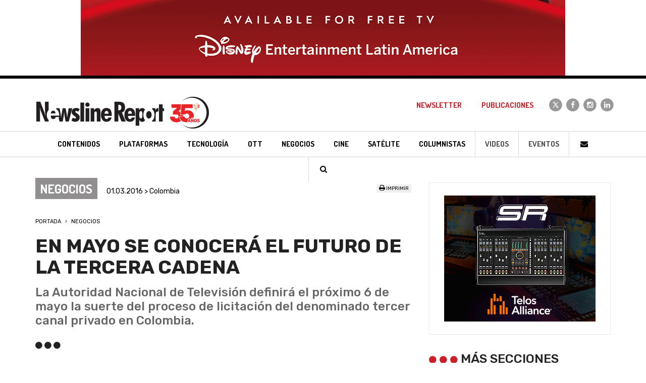

--- FILE ---
content_type: text/html; charset=ISO-8859-1
request_url: https://www.newslinereport.com/negocios/nota/en-mayo-se-conocer-el-futuro-de-la-tercera-cadena
body_size: 7134
content:
<!DOCTYPE html>
<html lang="es">
    <head>
        <base href="https://www.newslinereport.com/" />
    	<title>En mayo se conocerá el futuro de la tercera cadena - Negocios | Newsline Report</title>
		<meta charset="iso-8859-1">
        <meta http-equiv="X-UA-Compatible" content="IE=edge">
        <meta name="viewport" content="width=device-width, initial-scale=1">
        <meta name="robots" content="index, follow" />
        <meta name="description" content="La Autoridad Nacional de Televisión definirá el próximo 6 de mayo la suerte del proceso de licitación del denominado tercer canal privado en Colombia." />
        <meta name="keywords" content="Contenidos, TV Paga, Tecnolog&iacute;a, Broadcast, Cine, Sat&eacute;lite, Convergencia, Andina Link, Tepal, Canitec, Jornadas, Caper, NATPE, MIPCOM, Screenings, NAB, IBC, Eventos, Televisi&oacute;n, DTH, Publicidad, Argentina, M&eacute;xico, Revista, Producci&oacute;n, Operadores" />
        <link rel="icon" type="image/png" href="images/favicon.png">
        <meta name="p:domain_verify" content="ce7b33f9f11ca2e17011ae1b0a0035f5"/>
        <!--[if IE]><link rel="shortcut icon" href="images/favicon.ico"/><![endif]-->
        <link href='https://fonts.googleapis.com/css?family=Dosis:400,700|Rubik:400,500,700' rel='stylesheet' type='text/css'>
        <link href="css/bootstrap.min.css" rel="stylesheet">
        <link rel="stylesheet" href="https://maxcdn.bootstrapcdn.com/font-awesome/4.4.0/css/font-awesome.min.css">
        <link href="css/styles.css" rel="stylesheet">
        <script type="text/javascript" src="includes/global.js"></script>
        <!--[if lt IE 9]>
        <script src="https://oss.maxcdn.com/html5shiv/3.7.2/html5shiv.min.js"></script>
        <script src="https://oss.maxcdn.com/respond/1.4.2/respond.min.js"></script>
        <![endif]-->
        <!-- Google Tag Manager -->
        <script>(function(w,d,s,l,i){w[l]=w[l]||[];w[l].push({'gtm.start':new Date().getTime(),event:'gtm.js'});var f=d.getElementsByTagName(s)[0],j=d.createElement(s),dl=l!='dataLayer'?'&l='+l:'';j.async=true;j.src='https://www.googletagmanager.com/gtm.js?id='+i+dl;f.parentNode.insertBefore(j,f);})(window,document,'script','dataLayer','GTM-TDSWFDD');</script>
        <!-- End Google Tag Manager -->
                <script data-ad-client="ca-pub-5914479132132956" async src="https://pagead2.googlesyndication.com/pagead/js/adsbygoogle.js"></script>
        <meta property="og:title" content="En mayo se conocerá el futuro de la tercera cadena" />
        <meta property="og:description" content="La Autoridad Nacional de Televisión definirá el próximo 6 de mayo la suerte del proceso de licitación del denominado tercer canal privado en Colombia." />
        <meta property="og:image" content="https://www.newslinereport.com/online/nota_en-mayo-se-conocer-el-futuro-de-la-tercera-cadena.jpg" />
        <meta property="og:site_name" content="Newsline Report" />
        <meta property="og:url" content="https://www.newslinereport.com//negocios/nota/en-mayo-se-conocer-el-futuro-de-la-tercera-cadena" />
        <meta property="og:type" content="article">   
        <meta name="twitter:card" content="summary" />
        <meta name="twitter:title" content="En mayo se conocerá el futuro de la tercera cadena" />
        <meta name="twitter:description" content="La Autoridad Nacional de Televisión definirá el próximo 6 de mayo la suerte del proceso de licitación del denominado tercer canal privado en Colombia." />
        <meta name="twitter:image" content="https://www.newslinereport.com/online/nota_en-mayo-se-conocer-el-futuro-de-la-tercera-cadena.jpg" />
            
    </head>
    <body>
        <!-- Google Tag Manager (noscript) -->
        <noscript><iframe src=https://www.googletagmanager.com/ns.html?id=GTM-TDSWFDD height="0" width="0" style="display:none;visibility:hidden"></iframe></noscript>
        <!-- End Google Tag Manager (noscript) -->
        <div class="header-fixed">
            <div class="hidden-xs hidden-sm"><img src="/online/banner_4744.gif" class="img-responsive-center"/></div>
            <header class="header">
    <nav class="navbar navbar-default" role="navigation">
        <div class="container">
            <div class="navbar-header">
                <button type="button" class="navbar-toggle" data-toggle="collapse" data-target="#navbar-collapse">
                    <span class="sr-only">Toggle navigation</span>
                    <span class="icon-bar"></span>
                    <span class="icon-bar"></span>
                    <span class="icon-bar"></span>
                </button>
                <a class="navbar-brand" href="/">
                    <img src="images/logo-newsline-report-negro.png" class="img-responsive" alt="Newsline Report" title="Newsline Report">                </a>
            </div>
            <div class="collapse navbar-collapse" id="navbar-collapse">
                <ul class="nav navbar-nav navbar-arriba navbar-right">
                    <li><a href="/newsletter">Newsletter</a></li>
                    <li><a href="publicaciones">Publicaciones</a></li>
                    <li class="navbar-redes navbar-redes-twitter"><a href="https://x.com/newslinereport" target="_blank">
                        <span class="fa-stack">
                            <i class="fa fa-circle fa-stack-2x"></i>
                            <i class="fa fa-x fa-stack-1x"></i>
                        </span>
                    </a></li>
                    <li class="navbar-redes navbar-redes-facebook"><a href="https://www.facebook.com/newslinereport/" target="_blank">
                        <span class="fa-stack">
                            <i class="fa fa-circle fa-stack-2x"></i>
                            <i class="fa fa-facebook fa-stack-1x"></i>
                        </span>
                    </a></li>
                    <li class="navbar-redes navbar-redes-instagram"><a href="https://www.instagram.com/newslinereport/" target="_blank">
                        <span class="fa-stack">
                            <i class="fa fa-circle fa-stack-2x"></i>
                            <i class="fa fa-instagram fa-stack-1x"></i>
                        </span>
                    </a></li>
                    <li class="navbar-redes navbar-redes-linkedin"><a href="https://www.linkedin.com/company/2980525" target="_blank">
                        <span class="fa-stack">
                            <i class="fa fa-circle fa-stack-2x"></i>
                            <i class="fa fa-linkedin fa-stack-1x"></i>
                        </span>
                    </a></li>
                </ul>
                <ul class="nav navbar-nav navbar-abajo">
                    <li class="navbar-contenidos"><a href="contenidos/"><h3>Contenidos</h3></a></li>
                    <li class="navbar-tv-paga"><a href="plataformas/"><h3>Plataformas</h3></a></li>
                    <li class="navbar-tecnologia"><a href="tecnologia/"><h3>Tecnolog&iacute;a</h3></a></li>
                    <li class="navbar-ott"><a href="ott/"><h3>OTT</h3></a></li>
                    <li class="navbar-negocios"><a href="negocios/"><h3>Negocios</h3></a></li>
                    <li class="navbar-cine"><a href="cine/"><h3>Cine</h3></a></li>
                    <li class="navbar-satelite"><a href="satelite/"><h3>Sat&eacute;lite</h3></a></li>
                    <li class="navbar-columnistas"><a href="columnistas/">Columnistas</a></li>
                    <li class="navbar-videos"><a href="videos/">Videos</a></li>
                    <li class="navbar-eventos"><a href="eventos/">Eventos</a></li>
                    <!--li class="dropdown navbar-paises">
                        <a href="#" class="dropdown-toggle" data-toggle="dropdown" role="button" aria-haspopup="true" aria-expanded="false">Pa&iacute;ses <span class="caret"></span></a>
                        <ul class="dropdown-menu">
                            <li><a href="argentina/">Argentina</a></li>
                            <li><a href="mexico/">M&eacute;xico</a></li>
                            <li><a href="colombia/">Colombia</a></li>
                            <li><a href="latinoamerica/">Latinoam&eacute;rica</a></li>
                            <li><a href="mundo/">Mundo</a></li>
                        </ul>
                    </li-->
                    <li class="navbar-iconos"><a href="contacto"><i class="fa fa-fw fa-envelope"></i></a></li>
                    <li class="navbar-iconos"><a data-toggle="modal" data-target="#modalBuscador" href="#"><i class="fa fa-fw fa-search"></i></a></li>
                </ul>
            </div>
        </div>
    </nav>
</header>        </div>
        <div class="visible-xs visible-sm hidden-md"><img src="/online/banner_4740.gif" class="img-responsive-center"/></div>
        <section class="container nota">
            <div class="row">
                <div class="col-xs-12 col-sm-8">
                    <div class="row">
                        <div class="col-xs-12 col-md-8 nota-fecha">
                            <span class="nota-seccion color-negocios-fondo">Negocios</span> 01.03.2016 > Colombia                        </div>
                        <div class="col-xs-12 col-md-4 text-right nota-redes">
                            <!--div class="addthis_toolbox addthis_default_style nota-redes-iconos">
                                <a class="addthis_button_facebook"></a>
                                <a class="addthis_button_twitter"></a>
                                <a class="addthis_button_whatsapp"></a>
                                <a class="addthis_button_linkedin"></a>
                                <a class="addthis_button_email"></a>
                                <a class="addthis_counter addthis_bubble_style"></a>
                                </div>
                                <script type="text/javascript" src="https://s7.addthis.com/js/250/addthis_widget.js#pubid=xa-4f342fc646a4f89e"></script>
                                <script type="text/javascript">
                                if (typeof addthis_config !== "undefined") {
                                addthis_config.services_exclude = 'print'
                                } else {
                                var addthis_config = {
                                services_exclude: 'print'
                                };
                                }
                                </script-->
                                <div class="nota-imprimir"><a href="impresion/en-mayo-se-conocer-el-futuro-de-la-tercera-cadena" target="_blank"><i class="fa fa-print"></i> Imprimir</a> </div>
                            </script>
                        </div>
                    </div>
                    <div class="row">
                        <div class="col-xs-12 nota-ruta">
                            <ol>
                                <li>
                                    <a href="/">Portada</a>
                                </li>
                                <li>
                                    <a href="negocios/">Negocios</a>
                                                                    </li>
                            <ol>
                        </div>
                    </div>
                    <div class="row">
                        <div class="col-xs-12 nota-titulo">
                            <h1>En mayo se conocerá el futuro de la tercera cadena</h1>
                            <h2>La Autoridad Nacional de Televisión definirá el próximo 6 de mayo la suerte del proceso de licitación del denominado tercer canal privado en Colombia.</h2>
                                                        
                            <div class="nota-misc"><i class="fa fa-circle"></i> <i class="fa fa-circle"></i> <i class="fa fa-circle"></i></div>
                        </div>
                    </div>
                                        <div class="row">
                        <div class="col-xs-12 nota-multimedia">
                            <div id="carousel-fotos" class="carousel slide nota-carousel-fotos" data-ride="carousel">
                                
                                <div class="carousel-inner" role="listbox">
                                    										<div class="item active">
											<img src="online/nota_en-mayo-se-conocer-el-futuro-de-la-tercera-cadena.jpg" alt="Newsline Report - Negocios - En mayo se conocerá el futuro de la tercera cadena">
																						<div class="carousel-caption color-negocios-fondo">
												Ángela María Mora, Directora de ANTV											</div>
																					</div>
																				
                                </div>
								                            </div>
                        </div>
                    </div>
                                    <div class="row">
                        <div class="col-xs-12 nota-texto">
                            <p>
	As&iacute; lo hab&iacute;a adelantado la Directora de ANTV, <strong>&Aacute;ngela Mar&iacute;a Mora</strong>, quien adem&aacute;s manifest&oacute; que entre el 5 o 6 de abril se sacar&aacute; una reglamentaci&oacute;n para la concesi&oacute;n y pr&oacute;rroga de la licitaci&oacute;n de televisi&oacute;n, informaci&oacute;n que ser&aacute; enviada al Tribunal Administrativo.</p>
<p>
	&ldquo;El Gobierno ha tenido varios inconvenientes en su momento anunciada por Tribunales y en la que tambi&eacute;n hemos visto que los interesados se han retirado en la mitad del proceso&rdquo;, precis&oacute; la funcionaria. Por ahora se est&aacute; trabajando en un &ldquo;estudio en materia jur&iacute;dica que nos diga si se necesita sacar una reglamentaci&oacute;n adicional y, adem&aacute;s, lo que todos quieren saber: cu&aacute;nto valdr&iacute;a ese tercer canal, sabiendo que hay convergencia tecnol&oacute;gica. Ese estudio se contrat&oacute; porque no es lo mismo ese canal hace 20 a&ntilde;os, que hoy&rdquo;, a&ntilde;adi&oacute;.</p>
<p>
	De acuerdo con la directora de la autoridad s&iacute; se da v&iacute;a libre, el proyecto, con uno o m&aacute;s canales privados, comenzar&aacute; de cero, luego de la frustrada licitaci&oacute;n, que fue tumbada por una sentencia del Concejo de Estado en el 2012, cuando su &uacute;nico proponente era el <strong>Grupo Planeta</strong>, tras el retiro en el 2009 de <strong>Prisa</strong> y el <strong>Grupo Cisneros</strong>, dos de los participantes.</p>
<p>
	&ldquo;El caso del Canal Uno no se est&aacute; adjudicando ni frecuencia ni canal, lo que se concesiona son los espacios que est&aacute;n dados por medias horas. El art&iacute;culo 41 del Plan de Desarrollo estableci&oacute; que la ANTV ten&iacute;a que hacer unos estudios para poder hacer la licitaci&oacute;n. Esos plazos vencen el 30 de abril del 2017, y los respectivos contratos deben efectuarse con seis meses de anterioridad, es decir que la entidad deber&aacute; hacer el tr&aacute;mite legal de ley y abrir&aacute; la nueva licitaci&oacute;n entre septiembre y octubre de este a&ntilde;o, a&ntilde;adi&oacute; Mora.</p>
<p>
	Y record&oacute; que la concesi&oacute;n la tienen hoy dividida en cuatro partes iguales: <strong>CM&amp; Televisi&oacute;n</strong>, <strong>NTC</strong>, <strong>Jorge Bar&oacute;n</strong> y <strong>RTVC</strong>, con fin de contrato para el 30 de abril de 2017 &ldquo;y seis meses antes se tiene que iniciar el proceso licitatorio&rdquo;. Por eso se espera que comience el pr&oacute;ximo semestre.</p>
<p>
	<strong>Revisi&oacute;n del reporte de suscriptores a TV paga</strong></p>
<p>
	La funcionaria adem&aacute;s puntualiz&oacute; que se realizar&aacute; un proceso de interventor&iacute;a a los contratos de suscripci&oacute;n por televisi&oacute;n para determinar si hay o no subreporte de los cable operadores y subray&oacute; que los <strong>COP$ 170 mil millones</strong> en los que la Contralor&iacute;a determin&oacute; un presunto hallazgo fiscal en la ANTV, no se han perdido.</p>
<p>
	&ldquo;Cuando sale el comunicado de la Contralor&iacute;a se habl&oacute; de un presunto hallazgo fiscal, ac&aacute; no se ha perdido nada, estamos con una explicaci&oacute;n con esos potenciales nuevos usuarios que tiene la televisi&oacute;n por suscripci&oacute;n&rdquo;.</p>
<p>
	La Autoridad revel&oacute; que inici&oacute; una revisor&iacute;a con los m&aacute;s de 60 prestadores de TV paga y los 707 de TV comunitaria, para determinar si existe efectivamente un subreporte y para reajustar la naturaleza de negocio de comunitarios que ofrecen servicios iguales a los de operadores de TV paga.</p>
<p>
	Por otro lado, la directiva se mostr&oacute; satisfecha por las inversiones para el fortalecimiento de la televisi&oacute;n p&uacute;blica. Para este a&ntilde;o se har&aacute;n inversiones a la <strong>RTVC</strong> (COP$75.276 millones), <strong>Telepac&iacute;fico</strong> (COP$8.632 millones), <strong>Telecaf&eacute;</strong> (COP$7.666 millones) y <strong>Telecaribe</strong> (COP$6.904 millones), y por las 42 nominaciones de la televisi&oacute;n p&uacute;blica en los premios India Catalina, ceremonia que se celebrar&aacute;n en Cartagena el 5 de marzo.</p>
<p>
	Finalmente record&oacute; que el proceso de implementaci&oacute;n de la Televisi&oacute;n Digital Terrestre (TDT) lleva el 79% de cobertura en todo el territorio nacional y a 31 de diciembre del 2018 espera tener el 86% de cubrimiento.</p>
<p>
	<span style="color: rgb(51, 51, 51); font-family: Arial, Helvetica, sans-serif; font-size: 14px; line-height: 22px;">&copy; Newsline Report 2016</span></p>                        </div>
                    </div>                    

                                        <div class="row">
                        <div class="col-xs-12">
                            <div class="nota-misc"><i class="fa fa-circle"></i> <i class="fa fa-circle"></i> <i class="fa fa-circle"></i></div>
                        </div>
                    </div>

                    <div class="row">
                        <div class="col-xs-12">
                            <div class="nota-megusta text-center">
                            <strong>&iquest;Te gust&oacute; esta nota?</strong><br>
                                                        <a href="javascript:;" name="btnLike" id="btnLike" style="" class="btnLike"><i class="fa fa-thumbs-o-up fa-5x"></i></a>                
                                <a href="javascript:;" name="btnUnlike" id="btnUnlike" style="display:none;" class="btnUnlike"><i class="fa fa-thumbs-up fa-5x"></i></a>  
                                <br><label id="notaLikes">2</label>
                                </div>
                        </div>                    
                    </div>
                </div>
                <div class="col-xs-12 col-sm-4">
                    <div class="row">
                        <div class="col-xs-12">
                            <div class="nota-banner">
                                <a href="https://www.telosalliance.com/" target="_blank"><img src="/online/banner_4653.gif" class="img-responsive-center"/></a>                            </div>                        
                        </div>
                    </div>
                                        <div class="row">
                        <div class="col-xs-12">
                            <div class="row">
                                <div class="col-xs-12 nota-barra-secciones-titulo">
                                    <i class="fa fa-circle"></i> <i class="fa fa-circle"></i> <i class="fa fa-circle"></i> M&aacute;s secciones
                                </div>
                            </div>
                            <ul class="row nota-barra-secciones">
                                <li class="col-xs-12 color-contenidos-fondo"><a href="contenidos/">Contenidos</a></li>
                                <li class="col-xs-12 color-tv-paga-fondo text-right"><a href="plataformas/">Plataformas</a></li>
                                <li class="col-xs-12 color-tecnologia-fondo"><a href="tecnologia/">Tecnolog&iacute;a</a></li>
                                <li class="col-xs-12 color-negocios-fondo text-right"><a href="negocios/">Negocios</a></li>
                                <li class="col-xs-12 color-convergencia-fondo"><a href="convergencia/">OTT</a></li>
                                <li class="col-xs-12 color-cine-fondo text-right"><a href="cine/">Cine</a></li>
                                <li class="col-xs-12 color-satelite-fondo"><a href="satelite/">Sat&eacute;lite</a></li>
                            </ul>
                        </div>
                    </div>
                    <div class="row">
                        <div class="col-xs-12">
                            <div class="nota-banner">
                                <a href="https://www.all3mediainternational.com/" target="_blank"><img src="/online/banner_4637.gif" class="img-responsive-center"/></a>                            </div>                        
                        </div>
                    </div>
                </div>
            </div>
        </section>

        <footer>
	<div class="container">
    	<div class="row footer-logo">    
			<div class="col-xs-12">
				<a href="/"><img src="images/logo-newsline-report-blanco.png" class="img-responsive-center" alt="Newsline Report" title="Newsline Report"></a>
			</div>
		</div>
        		<ul class="row footer-links">
			<li><a href="contenidos/">Contenidos</a></li>
            <li><a href="plataformas/">Plataformas</a></li>
            <li><a href="tecnologia/">Tecnolog&iacute;a</a></li>
            <li><a href="convergencia/">OTT</a></li>
            <li><a href="negocios/">Negocios</a></li>
            <li><a href="cine/">Cine</a></li>
            <li><a href="satelite/">Sat&eacute;lite</a></li>
            <li><a href="videos/">Videos</a></li>
            <li><a href="eventos/">Eventos</a></li>
		</ul>

<style>
.fa-x {
    background:url(images/icono-x.svg) center center no-repeat;background-size:16px;height:30px;
}
</style>
		<ul class="row footer-redes">
            <li class="footer-redes-twitter"><a href="https://x.com/newslinereport" target="_blank">
                <span class="fa-stack">
                    <i class="fa fa-circle fa-stack-2x"></i>
                    <i class="fa fa-x fa-stack-1x"></i>
                </span>
            </a></li>
            <li class="footer-redes-facebook"><a href="https://www.facebook.com/newslinereport/" target="_blank">
                <span class="fa-stack">
                    <i class="fa fa-circle fa-stack-2x"></i>
                    <i class="fa fa-facebook fa-stack-1x"></i>
                </span>
            </a></li>
            <li class="footer-redes-instagram"><a href="https://www.instagram.com/newslinereport/" target="_blank">
                <span class="fa-stack">
                    <i class="fa fa-circle fa-stack-2x"></i>
                    <i class="fa fa-instagram fa-stack-1x"></i>
                </span>
            </a></li>
            <li class="footer-redes-linkedin"><a href="https://www.linkedin.com/company/2980525" target="_blank">
                <span class="fa-stack">
                    <i class="fa fa-circle fa-stack-2x"></i>
                    <i class="fa fa-linkedin fa-stack-1x"></i>
                </span>
            </a></li>
            <li class="footer-redes-youtube"><a href="https://www.youtube.com/user/NewslineReport/videos" target="_blank">
                <span class="fa-stack">
                    <i class="fa fa-circle fa-stack-2x"></i>
                    <i class="fa fa-youtube fa-stack-1x"></i>
                </span>
            </a></li>
        </ul>
		<div class="row">
			<div class="col-xs-6 col-xs-offset-3 col-sm-4 col-sm-offset-4 col-md-2 col-md-offset-5 footer-kells"><a href="http://www.kells.com.ar" target="_blank"><img src="images/kells.png" alt="Kells" title="Kells" /></a></div>
        </div>
	</div>
</footer>
<div class="modal fade modal-buscador" id="modalBuscador" tabindex="-1" role="dialog" aria-labelledby="myModalLabel">
    <div class="modal-dialog" role="document">
        <div class="modal-content">
            <div class="modal-header">
                <button type="button" class="close" data-dismiss="modal" aria-label="Cerrar"><span aria-hidden="true">&times;</span></button>
                <h4 class="modal-title" id="myModalLabel">Buscar en Newsline Report</h4>
            </div>
            <form id="formBuscador" name="formBuscador" method="post" action="resultados/">
                <div class="modal-body">
                    <div class="form-group">
                        <input type="text" class="form-control" id="pal" placeholder="Ingrese la/s palabra/s a buscar..." name="pal" tabindex="200" required>
                    </div>
                </div>
                <div class="modal-footer">
                    <button type="button" class="btn btn-default" data-dismiss="modal" tabindex="201">Cancelar</button>
                    <button type="submit" class="btn btn-ro-bl" tabindex="202">Buscar</button>
                </div>
            </form>
        </div>
    </div>
</div>
<script src="https://ajax.googleapis.com/ajax/libs/jquery/1.11.1/jquery.min.js"></script>
<script src="js/bootstrap.min.js"></script>
<script type="text/javascript">
  var _gaq = _gaq || [];
  _gaq.push(['_setAccount', 'UA-38915101-1']);
  _gaq.push(['_trackPageview']);
  setTimeout('_gaq.push([\'_trackEvent\', \'NoBounce\', \'Over 30 seconds\'])',30000);
 
  (function() {
    var ga = document.createElement('script'); ga.type = 'text/javascript'; ga.async = true;
    ga.src = ('https:' == document.location.protocol ? 'https://ssl' : 'http://www') + '.google-analytics.com/ga.js';
    var s = document.getElementsByTagName('script')[0]; s.parentNode.insertBefore(ga, s);
  })();
</script>
<script data-ad-client="ca-pub-5914479132132956" async src="https://pagead2.googlesyndication.com/pagead/js/adsbygoogle.js"></script>
<script type="text/javascript"> _linkedin_partner_id = "1593890"; window._linkedin_data_partner_ids = window._linkedin_data_partner_ids || []; window._linkedin_data_partner_ids.push(_linkedin_partner_id); </script><script type="text/javascript"> (function(){var s = document.getElementsByTagName("script")[0]; var b = document.createElement("script"); b.type = "text/javascript";b.async = true; b.src = "https://snap.licdn.com/li.lms-analytics/insight.min.js"; s.parentNode.insertBefore(b, s);})(); </script> <noscript> <img height="1" width="1" style="display:none;" alt="" src="https://px.ads.linkedin.com/collect/?pid=1593890&fmt=gif" /> </noscript>    

<script>
    $(".btnLike").click(function() {   
        $.post("nota-like.php", { action: "like", id: 7438 }, function(data){
            $("#notaLikes").html(data);
            $("#btnLike").hide();
            $("#btnUnlike").show();
        });
    });

    $(".btnUnlike").click(function() {
        $.post("nota-like.php", { action: "unlike", id: 7438 }, function(data){
            $("#notaLikes").html(data);
            $("#btnUnlike").hide();
            $("#btnLike").show();            
        });
    });
</script>
<script type="application/ld+json">
{
  "@context": "http://schema.org",
  "@type": "NewsArticle",
  "mainEntityOfPage": {
    "@type": "WebPage",
    "@id": "https://www.newslinereport.com/negocios/nota/en-mayo-se-conocer-el-futuro-de-la-tercera-cadena"
  },
  "headline": "En mayo se conocerá el futuro de la tercera cadena",
  "image": "https://www.newslinereport.com/online/nota_en-mayo-se-conocer-el-futuro-de-la-tercera-cadena.jpg",
  /*"image": [
  
   ],*/
  "datePublished": "2016-03-01",
  "dateModified": "2016-03-01",
  "author": {
    "@type": "Person",
    "name": "Newsline"
  },
   "publisher": {
    "@type": "Organization",
    "name": "Newsline",
    "logo": {
      "@type": "ImageObject",
      "url": "https://www.newslinereport.com/images/logo-newsline-report-negro.png"
    }
  },
  "description": "La Autoridad Nacional de Televisión definirá el próximo 6 de mayo la suerte del proceso de licitación del denominado tercer canal privado en Colombia."
}
</script>
<script type="application/ld+json">
{
  "@context": "http://schema.org",
  "@type": "BreadcrumbList",
  "itemListElement": [{
    "@type": "ListItem",
    "position": 1,
    "name": "Portada",
    "item": "https://www.newslinereport.com/"
  },{
    "@type": "ListItem",
    "position": 2,
    "name": "Negocios",
    "item": "https://www.newslinereport.com/negocios/"
  }]
}
</script>
<script type="text/javascript" src="//s7.addthis.com/js/300/addthis_widget.js#pubid=ra-5e2a38a868f364c1"></script>

    </body>
</html>

--- FILE ---
content_type: text/html; charset=utf-8
request_url: https://www.google.com/recaptcha/api2/aframe
body_size: 265
content:
<!DOCTYPE HTML><html><head><meta http-equiv="content-type" content="text/html; charset=UTF-8"></head><body><script nonce="tDn2n8BeX3htNpUW2nSaNA">/** Anti-fraud and anti-abuse applications only. See google.com/recaptcha */ try{var clients={'sodar':'https://pagead2.googlesyndication.com/pagead/sodar?'};window.addEventListener("message",function(a){try{if(a.source===window.parent){var b=JSON.parse(a.data);var c=clients[b['id']];if(c){var d=document.createElement('img');d.src=c+b['params']+'&rc='+(localStorage.getItem("rc::a")?sessionStorage.getItem("rc::b"):"");window.document.body.appendChild(d);sessionStorage.setItem("rc::e",parseInt(sessionStorage.getItem("rc::e")||0)+1);localStorage.setItem("rc::h",'1769299516675');}}}catch(b){}});window.parent.postMessage("_grecaptcha_ready", "*");}catch(b){}</script></body></html>